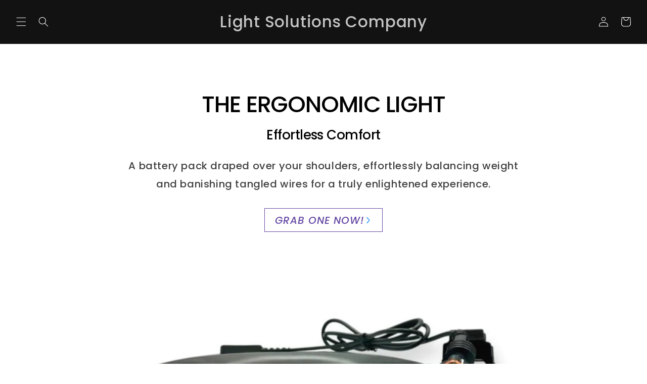

--- FILE ---
content_type: text/css
request_url: https://lightsolutionsdental.com/cdn/shop/t/40/assets/button-style.css?v=25170868746174199331697862603
body_size: -434
content:
.button,.login button,.shopify-challenge__button{color:#664aa4;font-size:20px;font-style:italic;gap:10px;padding:0 2rem;min-width:18rem!important;background:#0000!important;border:1px solid #664aa4}.image-with-btn .button{font-style:normal;font-size:20px!important}.button:after,.button:not([disabled]):hover:after{box-shadow:none}.rich-text__buttons{max-width:41rem!important}.product-form__submit,#checkout{border-color:#664aa4;border:1px solid}.product-form__submit:hover,#checkout:hover{background:#664aa4!important;color:#fff;border-color:#664aa4}a.button.button--tertiary{min-width:5rem!important}@media screen and (max-width: 450px){.button{font-size:16px;gap:1px;padding:0!important;width:22rem;min-width:12rem!important}.image-with-btn .button{font-size:16px!important}}
/*# sourceMappingURL=/cdn/shop/t/40/assets/button-style.css.map?v=25170868746174199331697862603 */


--- FILE ---
content_type: text/css
request_url: https://lightsolutionsdental.com/cdn/shop/t/40/assets/banner-text.css?v=143197182309322597001689052863
body_size: -176
content:
.banner-text{z-index:1}.banner-text__wrapper{display:flex;justify-content:center;width:calc(100% - 4rem / var(--font-body-scale))}.banner-text:not(.rich-text--full-width) .banner-text__wrapper{margin:auto;width:calc(100% - 8rem / var(--font-body-scale))}.banner-text__blocks{width:100%}@media screen and (min-width: 750px){.banner-text__wrapper{width:100%}.banner-text__wrapper--left{justify-content:flex-start}.banner-text__wrapper--right{justify-content:flex-end}.banner-text__blocks{max-width:50rem}}@media screen and (min-width: 990px){.banner-text__blocks{max-width:78rem;margin-left:auto;margin-right:auto}}.banner-text__blocks *{overflow-wrap:break-word}.banner-text__blocks>*{margin-top:0;margin-bottom:0}.banner-text__blocks>*+*{margin-top:1rem}.banner-text__blocks>*+a{margin-top:3rem}.banner-text__buttons{display:inline-flex;justify-content:center;flex-wrap:wrap;gap:1rem;width:100%;max-width:45rem;word-break:break-word}.banner-text__buttons--multiple>*{flex-grow:1;min-width:22rem}.banner-text__buttons+.banner-text__buttons{margin-top:1rem}.banner-text__blocks.left .banner-text__buttons{justify-content:flex-start}.banner-text__blocks.right .banner-text__buttons{justify-content:flex-end}.banner-text__heading{font-size:56px;letter-spacing:-1.12px}.banner-text__text{font-size:26px;letter-spacing:-.52px}p.banner-text__caption{color:#86868b;font-size:20px;line-height:normal;letter-spacing:-.4px}.banner-image img{width:100%;object-fit:contain}.image-with-btn{width:100%;display:flex;flex-direction:row;justify-content:center;align-items:center}@media screen and (max-width: 989px){.banner-text__heading{font-size:45px}}@media screen and (max-width: 750px){.banner-text__heading{font-size:40px}}@media screen and (max-width: 450px){.banner-text__heading{font-size:35px}.blocked-template--16722225758462__51fd78b3-4ccb-46db-aa09-ed50500e9504 .banner-text__text{font-size:22px}p.banner-text__caption{font-size:18px}.blocked-template--16722225758462__ea1d6fa6-833f-4caa-bdfb-ed7bc0063779 .banner-text__text{font-size:22px}}
/*# sourceMappingURL=/cdn/shop/t/40/assets/banner-text.css.map?v=143197182309322597001689052863 */
